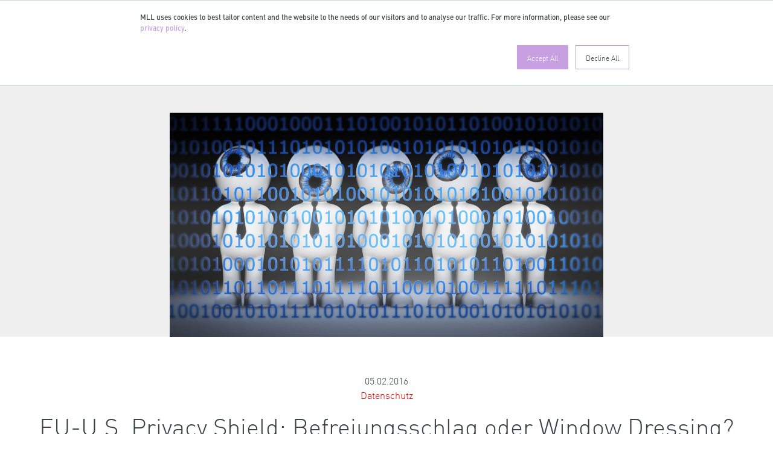

--- FILE ---
content_type: text/html; charset=UTF-8
request_url: https://www.mll-news.com/eu-u-s-privacy-shield-befreiungsschlag-oder-window-dressing/
body_size: 20740
content:
<!DOCTYPE html>
<html lang="de-CH">
<head>
    <meta charset="UTF-8">
    <meta name="viewport" content="width=device-width, initial-scale=1, shrink-to-fit=no">
    
    <link rel="profile" href="https://gmpg.org/xfn/11">
    <meta name='robots' content='index, follow, max-image-preview:large, max-snippet:-1, max-video-preview:-1' />

	<!-- This site is optimized with the Yoast SEO Premium plugin v26.7 (Yoast SEO v26.7) - https://yoast.com/wordpress/plugins/seo/ -->
	<title>EU-U.S. Privacy Shield: Befreiungsschlag oder Window Dressing? - MLL News Portal</title>
	<meta name="description" content="2.02.2016: Einigung zwischen EU-Kommission und USA. Regelung zum transatlantischen Datentransfer erzielt: Privacy Shield" />
	<link rel="canonical" href="https://www.mll-news.com/eu-u-s-privacy-shield-befreiungsschlag-oder-window-dressing/" />
	<meta property="og:locale" content="de_DE" />
	<meta property="og:type" content="article" />
	<meta property="og:title" content="EU-U.S. Privacy Shield: Befreiungsschlag oder Window Dressing?" />
	<meta property="og:description" content="2.02.2016: Einigung zwischen EU-Kommission und USA. Regelung zum transatlantischen Datentransfer erzielt: Privacy Shield" />
	<meta property="og:url" content="https://www.mll-news.com/eu-u-s-privacy-shield-befreiungsschlag-oder-window-dressing/" />
	<meta property="og:site_name" content="MLL News Portal" />
	<meta property="article:published_time" content="2016-02-04T23:06:28+00:00" />
	<meta property="article:modified_time" content="2022-04-22T09:23:26+00:00" />
	<meta property="og:image" content="https://www.mll-news.com/wp-content/uploads/2015/08/Beitragsbild_deutsches_IT_sicherheitsgesetz_in_kraft_getreten.jpg" />
	<meta property="og:image:width" content="465" />
	<meta property="og:image:height" content="207" />
	<meta property="og:image:type" content="image/jpeg" />
	<meta name="author" content="Michael Reinle" />
	<meta name="twitter:card" content="summary_large_image" />
	<meta name="twitter:creator" content="@MLL_Legal" />
	<meta name="twitter:site" content="@MLL_Legal" />
	<meta name="twitter:label1" content="Geschrieben von" />
	<meta name="twitter:data1" content="Michael Reinle" />
	<meta name="twitter:label2" content="Geschätzte Lesezeit" />
	<meta name="twitter:data2" content="6 Minuten" />
	<meta name="twitter:label3" content="Written by" />
	<meta name="twitter:data3" content="Michael Reinle" />
	<script type="application/ld+json" class="yoast-schema-graph">{"@context":"https://schema.org","@graph":[{"@type":"Article","@id":"https://www.mll-news.com/eu-u-s-privacy-shield-befreiungsschlag-oder-window-dressing/#article","isPartOf":{"@id":"https://www.mll-news.com/eu-u-s-privacy-shield-befreiungsschlag-oder-window-dressing/"},"author":[{"@id":"https://www.mll-news.com/#/schema/person/3c5356775fc7e69072b9760f6b5dd771"}],"headline":"EU-U.S. Privacy Shield: Befreiungsschlag oder Window Dressing?","datePublished":"2016-02-04T23:06:28+00:00","dateModified":"2022-04-22T09:23:26+00:00","mainEntityOfPage":{"@id":"https://www.mll-news.com/eu-u-s-privacy-shield-befreiungsschlag-oder-window-dressing/"},"wordCount":1190,"commentCount":0,"publisher":{"@id":"https://www.mll-news.com/#organization"},"image":{"@id":"https://www.mll-news.com/eu-u-s-privacy-shield-befreiungsschlag-oder-window-dressing/#primaryimage"},"thumbnailUrl":"https://www.mll-news.com/wp-content/uploads/2015/08/Beitragsbild_deutsches_IT_sicherheitsgesetz_in_kraft_getreten.jpg","keywords":["DE"],"articleSection":["Datenschutz","Digital, Technologie &amp; Telekommunikation","IT, Data &amp; E-Commerce","mll-news.com"],"inLanguage":"de-CH","potentialAction":[{"@type":"CommentAction","name":"Comment","target":["https://www.mll-news.com/eu-u-s-privacy-shield-befreiungsschlag-oder-window-dressing/#respond"]}]},{"@type":"WebPage","@id":"https://www.mll-news.com/eu-u-s-privacy-shield-befreiungsschlag-oder-window-dressing/","url":"https://www.mll-news.com/eu-u-s-privacy-shield-befreiungsschlag-oder-window-dressing/","name":"EU-U.S. Privacy Shield: Befreiungsschlag oder Window Dressing? - MLL News Portal","isPartOf":{"@id":"https://www.mll-news.com/#website"},"primaryImageOfPage":{"@id":"https://www.mll-news.com/eu-u-s-privacy-shield-befreiungsschlag-oder-window-dressing/#primaryimage"},"image":{"@id":"https://www.mll-news.com/eu-u-s-privacy-shield-befreiungsschlag-oder-window-dressing/#primaryimage"},"thumbnailUrl":"https://www.mll-news.com/wp-content/uploads/2015/08/Beitragsbild_deutsches_IT_sicherheitsgesetz_in_kraft_getreten.jpg","datePublished":"2016-02-04T23:06:28+00:00","dateModified":"2022-04-22T09:23:26+00:00","description":"2.02.2016: Einigung zwischen EU-Kommission und USA. Regelung zum transatlantischen Datentransfer erzielt: Privacy Shield","breadcrumb":{"@id":"https://www.mll-news.com/eu-u-s-privacy-shield-befreiungsschlag-oder-window-dressing/#breadcrumb"},"inLanguage":"de-CH","potentialAction":[{"@type":"ReadAction","target":["https://www.mll-news.com/eu-u-s-privacy-shield-befreiungsschlag-oder-window-dressing/"]}]},{"@type":"ImageObject","inLanguage":"de-CH","@id":"https://www.mll-news.com/eu-u-s-privacy-shield-befreiungsschlag-oder-window-dressing/#primaryimage","url":"https://www.mll-news.com/wp-content/uploads/2015/08/Beitragsbild_deutsches_IT_sicherheitsgesetz_in_kraft_getreten.jpg","contentUrl":"https://www.mll-news.com/wp-content/uploads/2015/08/Beitragsbild_deutsches_IT_sicherheitsgesetz_in_kraft_getreten.jpg","width":465,"height":207,"caption":"Update Privacy Shield"},{"@type":"BreadcrumbList","@id":"https://www.mll-news.com/eu-u-s-privacy-shield-befreiungsschlag-oder-window-dressing/#breadcrumb","itemListElement":[{"@type":"ListItem","position":1,"name":"Home","item":"https://www.mll-news.com/"},{"@type":"ListItem","position":2,"name":"EU-U.S. Privacy Shield: Befreiungsschlag oder Window Dressing?"}]},{"@type":"WebSite","@id":"https://www.mll-news.com/#website","url":"https://www.mll-news.com/","name":"MLL News Portal","description":"Updates from the legal world","publisher":{"@id":"https://www.mll-news.com/#organization"},"potentialAction":[{"@type":"SearchAction","target":{"@type":"EntryPoint","urlTemplate":"https://www.mll-news.com/?s={search_term_string}"},"query-input":{"@type":"PropertyValueSpecification","valueRequired":true,"valueName":"search_term_string"}}],"inLanguage":"de-CH"},{"@type":"Organization","@id":"https://www.mll-news.com/#organization","name":"MLL Legal AG","url":"https://www.mll-news.com/","logo":{"@type":"ImageObject","inLanguage":"de-CH","@id":"https://www.mll-news.com/#/schema/logo/image/","url":"https://www.mll-news.com/wp-content/uploads/2021/07/MLL_Logo_RGB_M.jpg","contentUrl":"https://www.mll-news.com/wp-content/uploads/2021/07/MLL_Logo_RGB_M.jpg","width":978,"height":596,"caption":"MLL Legal AG"},"image":{"@id":"https://www.mll-news.com/#/schema/logo/image/"},"sameAs":["https://x.com/MLL_Legal","https://www.linkedin.com/company/719400/"]},{"@type":"Person","@id":"https://www.mll-news.com/#/schema/person/3c5356775fc7e69072b9760f6b5dd771","name":"Michael Reinle","image":{"@type":"ImageObject","inLanguage":"de-CH","@id":"https://www.mll-news.com/#/schema/person/image/657f95cedaa1046fe7e694ea86e5b99d","url":"https://www.mll-news.com/wp-content/uploads/2021/06/PO_Reinle_Michael_01_ZH_Original_L-96x96.jpg","contentUrl":"https://www.mll-news.com/wp-content/uploads/2021/06/PO_Reinle_Michael_01_ZH_Original_L-96x96.jpg","caption":"Michael Reinle"},"url":"https://www.mll-news.com/author/mre/"}]}</script>
	<!-- / Yoast SEO Premium plugin. -->


<link rel='dns-prefetch' href='//js.hs-scripts.com' />
<link rel="alternate" type="application/rss+xml" title="MLL News Portal &raquo; Feed" href="https://www.mll-news.com/feed/" />
<link rel="alternate" title="oEmbed (JSON)" type="application/json+oembed" href="https://www.mll-news.com/wp-json/oembed/1.0/embed?url=https%3A%2F%2Fwww.mll-news.com%2Feu-u-s-privacy-shield-befreiungsschlag-oder-window-dressing%2F" />
<link rel="alternate" title="oEmbed (XML)" type="text/xml+oembed" href="https://www.mll-news.com/wp-json/oembed/1.0/embed?url=https%3A%2F%2Fwww.mll-news.com%2Feu-u-s-privacy-shield-befreiungsschlag-oder-window-dressing%2F&#038;format=xml" />
<style id='wp-img-auto-sizes-contain-inline-css'>
img:is([sizes=auto i],[sizes^="auto," i]){contain-intrinsic-size:3000px 1500px}
/*# sourceURL=wp-img-auto-sizes-contain-inline-css */
</style>
<link rel='stylesheet' id='bootstrap-css' href='https://www.mll-news.com/wp-content/themes/mllnews-theme/css/bootstrap.min.css?ver=4.6.2' media='all' />
<link rel='stylesheet' id='mllnews-css' href='https://www.mll-news.com/wp-content/themes/mllnews-theme/style.css?ver=1762534320' media='all' />
<link rel='stylesheet' id='fontawesome-free-css' href='https://www.mll-news.com/wp-content/themes/mllnews-theme/css/fontawesome-free.min.css?ver=7.1.0' media='all' />
<link rel='stylesheet' id='taxopress-frontend-css-css' href='https://www.mll-news.com/wp-content/plugins/simple-tags/assets/frontend/css/frontend.css?ver=3.42.0' media='all' />
<script src="https://www.mll-news.com/wp-content/themes/mllnews-theme/js/jquery.min.js?ver=3.7.1" id="jquery-js"></script>
<script src="https://www.mll-news.com/wp-content/themes/mllnews-theme/js/popper.min.js?ver=1.16.1" id="popper-js"></script>
<script src="https://www.mll-news.com/wp-content/themes/mllnews-theme/js/bootstrap.min.js?ver=4.6.2" id="bootstrap-js"></script>
<script src="https://www.mll-news.com/wp-content/themes/mllnews-theme/js/ga-tracking.min.js?ver=1762527575" id="ga-tracking-js"></script>
<script src="https://www.mll-news.com/wp-content/themes/mllnews-theme/js/jquery.scrolldepth.min.js?ver=1.2.0" id="scrolldepth-js"></script>
<script src="https://www.mll-news.com/wp-content/plugins/simple-tags/assets/frontend/js/frontend.js?ver=3.42.0" id="taxopress-frontend-js-js"></script>
<link rel="https://api.w.org/" href="https://www.mll-news.com/wp-json/" /><link rel="alternate" title="JSON" type="application/json" href="https://www.mll-news.com/wp-json/wp/v2/posts/8460" />			<!-- DO NOT COPY THIS SNIPPET! Start of Page Analytics Tracking for HubSpot WordPress plugin v11.3.33-->
			<script class="hsq-set-content-id" data-content-id="blog-post">
				var _hsq = _hsq || [];
				_hsq.push(["setContentType", "blog-post"]);
			</script>
			<!-- DO NOT COPY THIS SNIPPET! End of Page Analytics Tracking for HubSpot WordPress plugin -->
			<meta name="author" content="Michael Reinle">    <link rel="stylesheet" id="hubspot-mllnews-css" href="https://content.mll-news.com/hubfs/MLL/banner.css" media="all">
    <script>
    'use strict';const _hsp2=void 0;(window._hsp=window._hsp||[]).push(['addPrivacyConsentListener',function(e){if(e.categories.analytics){const t='GTM-PHFQ5XC';t&&function(e,t,n,o,s){e[o]=e[o]||[];e[o].push({'gtm.start':(new Date).getTime(),event:'gtm.js'});const a=t.getElementsByTagName(n)[0],i=t.createElement(n);i.async=!0;i.src='https://www.googletagmanager.com/gtm.js?id='+s;a.parentNode.insertBefore(i,a)}(window,document,'script','dataLayer',t);const n='',o='';if(!t&&(n||o)){const i=document.createElement('script');i.type='text/javascript';i.setAttribute('async','true');i.setAttribute('src','https://www.googletagmanager.com/gtag/js?id='+(n||o));document.documentElement.firstChild.appendChild(i)}window.dataLayer=window.dataLayer||[];function s(){window.dataLayer.push(arguments)}s('js',new Date);const a=JSON.parse('{"wp_post_id":8460,"wp_post_type":"post","wp_author":"Michael Reinle","wp_categories":"Datenschutz (11), Digital, Technologie &amp; Telekommunikation (12722), IT, Data &amp; E-Commerce (11165), mll-news.com (11336)","wp_tags":"DE (463)"}');if(t){const c={event:'pageview'};for(const r in a)c[r]=a[r];window.dataLayer.push(c)}else if(n||o){n&&s('set',{custom_map:{dimension1:'wp_post_id',dimension2:'wp_post_type',dimension3:'wp_author',dimension4:'wp_categories',dimension5:'wp_tags'}});n&&s('config',n,a);o&&s('config',o,a)}else console.error('Google Analytics not configured.');window.gtag=s;window.gtagEvent=function(e,a,i,c,r){o&&s('event',e.toLowerCase().replace(/ /g,'_'),{send_to:o,event_category:e,event_action:a,event_label:i,value:c,non_interaction:r});if(t||n){const t={event_category:e,event_label:i,value:c,non_interaction:r};n&&(t.send_to=n);s('event',a,t)}};$.scrollDepth&&$(()=>{$.scrollDepth({eventHandler:e=>{window.gtagEvent?window.gtagEvent(e.eventCategory,e.eventAction,e.eventLabel):console.error('gtagEvent() missing')}})})}}]);
    </script>
    <style type="text/css">a.st_tag, a.internal_tag, .st_tag, .internal_tag { text-decoration: underline !important; }</style><link rel="icon" href="https://www.mll-news.com/wp-content/uploads/2021/06/cropped-MLL_Logo_favicon-32x32.png" sizes="32x32" />
<link rel="icon" href="https://www.mll-news.com/wp-content/uploads/2021/06/cropped-MLL_Logo_favicon-192x192.png" sizes="192x192" />
<link rel="apple-touch-icon" href="https://www.mll-news.com/wp-content/uploads/2021/06/cropped-MLL_Logo_favicon-180x180.png" />
<meta name="msapplication-TileImage" content="https://www.mll-news.com/wp-content/uploads/2021/06/cropped-MLL_Logo_favicon-270x270.png" />
<style id='global-styles-inline-css'>
:root{--wp--preset--aspect-ratio--square: 1;--wp--preset--aspect-ratio--4-3: 4/3;--wp--preset--aspect-ratio--3-4: 3/4;--wp--preset--aspect-ratio--3-2: 3/2;--wp--preset--aspect-ratio--2-3: 2/3;--wp--preset--aspect-ratio--16-9: 16/9;--wp--preset--aspect-ratio--9-16: 9/16;--wp--preset--color--black: #000000;--wp--preset--color--cyan-bluish-gray: #abb8c3;--wp--preset--color--white: #ffffff;--wp--preset--color--pale-pink: #f78da7;--wp--preset--color--vivid-red: #cf2e2e;--wp--preset--color--luminous-vivid-orange: #ff6900;--wp--preset--color--luminous-vivid-amber: #fcb900;--wp--preset--color--light-green-cyan: #7bdcb5;--wp--preset--color--vivid-green-cyan: #00d084;--wp--preset--color--pale-cyan-blue: #8ed1fc;--wp--preset--color--vivid-cyan-blue: #0693e3;--wp--preset--color--vivid-purple: #9b51e0;--wp--preset--gradient--vivid-cyan-blue-to-vivid-purple: linear-gradient(135deg,rgb(6,147,227) 0%,rgb(155,81,224) 100%);--wp--preset--gradient--light-green-cyan-to-vivid-green-cyan: linear-gradient(135deg,rgb(122,220,180) 0%,rgb(0,208,130) 100%);--wp--preset--gradient--luminous-vivid-amber-to-luminous-vivid-orange: linear-gradient(135deg,rgb(252,185,0) 0%,rgb(255,105,0) 100%);--wp--preset--gradient--luminous-vivid-orange-to-vivid-red: linear-gradient(135deg,rgb(255,105,0) 0%,rgb(207,46,46) 100%);--wp--preset--gradient--very-light-gray-to-cyan-bluish-gray: linear-gradient(135deg,rgb(238,238,238) 0%,rgb(169,184,195) 100%);--wp--preset--gradient--cool-to-warm-spectrum: linear-gradient(135deg,rgb(74,234,220) 0%,rgb(151,120,209) 20%,rgb(207,42,186) 40%,rgb(238,44,130) 60%,rgb(251,105,98) 80%,rgb(254,248,76) 100%);--wp--preset--gradient--blush-light-purple: linear-gradient(135deg,rgb(255,206,236) 0%,rgb(152,150,240) 100%);--wp--preset--gradient--blush-bordeaux: linear-gradient(135deg,rgb(254,205,165) 0%,rgb(254,45,45) 50%,rgb(107,0,62) 100%);--wp--preset--gradient--luminous-dusk: linear-gradient(135deg,rgb(255,203,112) 0%,rgb(199,81,192) 50%,rgb(65,88,208) 100%);--wp--preset--gradient--pale-ocean: linear-gradient(135deg,rgb(255,245,203) 0%,rgb(182,227,212) 50%,rgb(51,167,181) 100%);--wp--preset--gradient--electric-grass: linear-gradient(135deg,rgb(202,248,128) 0%,rgb(113,206,126) 100%);--wp--preset--gradient--midnight: linear-gradient(135deg,rgb(2,3,129) 0%,rgb(40,116,252) 100%);--wp--preset--font-size--small: 13px;--wp--preset--font-size--medium: 20px;--wp--preset--font-size--large: 36px;--wp--preset--font-size--x-large: 42px;--wp--preset--spacing--20: 0.44rem;--wp--preset--spacing--30: 0.67rem;--wp--preset--spacing--40: 1rem;--wp--preset--spacing--50: 1.5rem;--wp--preset--spacing--60: 2.25rem;--wp--preset--spacing--70: 3.38rem;--wp--preset--spacing--80: 5.06rem;--wp--preset--shadow--natural: 6px 6px 9px rgba(0, 0, 0, 0.2);--wp--preset--shadow--deep: 12px 12px 50px rgba(0, 0, 0, 0.4);--wp--preset--shadow--sharp: 6px 6px 0px rgba(0, 0, 0, 0.2);--wp--preset--shadow--outlined: 6px 6px 0px -3px rgb(255, 255, 255), 6px 6px rgb(0, 0, 0);--wp--preset--shadow--crisp: 6px 6px 0px rgb(0, 0, 0);}:where(.is-layout-flex){gap: 0.5em;}:where(.is-layout-grid){gap: 0.5em;}body .is-layout-flex{display: flex;}.is-layout-flex{flex-wrap: wrap;align-items: center;}.is-layout-flex > :is(*, div){margin: 0;}body .is-layout-grid{display: grid;}.is-layout-grid > :is(*, div){margin: 0;}:where(.wp-block-columns.is-layout-flex){gap: 2em;}:where(.wp-block-columns.is-layout-grid){gap: 2em;}:where(.wp-block-post-template.is-layout-flex){gap: 1.25em;}:where(.wp-block-post-template.is-layout-grid){gap: 1.25em;}.has-black-color{color: var(--wp--preset--color--black) !important;}.has-cyan-bluish-gray-color{color: var(--wp--preset--color--cyan-bluish-gray) !important;}.has-white-color{color: var(--wp--preset--color--white) !important;}.has-pale-pink-color{color: var(--wp--preset--color--pale-pink) !important;}.has-vivid-red-color{color: var(--wp--preset--color--vivid-red) !important;}.has-luminous-vivid-orange-color{color: var(--wp--preset--color--luminous-vivid-orange) !important;}.has-luminous-vivid-amber-color{color: var(--wp--preset--color--luminous-vivid-amber) !important;}.has-light-green-cyan-color{color: var(--wp--preset--color--light-green-cyan) !important;}.has-vivid-green-cyan-color{color: var(--wp--preset--color--vivid-green-cyan) !important;}.has-pale-cyan-blue-color{color: var(--wp--preset--color--pale-cyan-blue) !important;}.has-vivid-cyan-blue-color{color: var(--wp--preset--color--vivid-cyan-blue) !important;}.has-vivid-purple-color{color: var(--wp--preset--color--vivid-purple) !important;}.has-black-background-color{background-color: var(--wp--preset--color--black) !important;}.has-cyan-bluish-gray-background-color{background-color: var(--wp--preset--color--cyan-bluish-gray) !important;}.has-white-background-color{background-color: var(--wp--preset--color--white) !important;}.has-pale-pink-background-color{background-color: var(--wp--preset--color--pale-pink) !important;}.has-vivid-red-background-color{background-color: var(--wp--preset--color--vivid-red) !important;}.has-luminous-vivid-orange-background-color{background-color: var(--wp--preset--color--luminous-vivid-orange) !important;}.has-luminous-vivid-amber-background-color{background-color: var(--wp--preset--color--luminous-vivid-amber) !important;}.has-light-green-cyan-background-color{background-color: var(--wp--preset--color--light-green-cyan) !important;}.has-vivid-green-cyan-background-color{background-color: var(--wp--preset--color--vivid-green-cyan) !important;}.has-pale-cyan-blue-background-color{background-color: var(--wp--preset--color--pale-cyan-blue) !important;}.has-vivid-cyan-blue-background-color{background-color: var(--wp--preset--color--vivid-cyan-blue) !important;}.has-vivid-purple-background-color{background-color: var(--wp--preset--color--vivid-purple) !important;}.has-black-border-color{border-color: var(--wp--preset--color--black) !important;}.has-cyan-bluish-gray-border-color{border-color: var(--wp--preset--color--cyan-bluish-gray) !important;}.has-white-border-color{border-color: var(--wp--preset--color--white) !important;}.has-pale-pink-border-color{border-color: var(--wp--preset--color--pale-pink) !important;}.has-vivid-red-border-color{border-color: var(--wp--preset--color--vivid-red) !important;}.has-luminous-vivid-orange-border-color{border-color: var(--wp--preset--color--luminous-vivid-orange) !important;}.has-luminous-vivid-amber-border-color{border-color: var(--wp--preset--color--luminous-vivid-amber) !important;}.has-light-green-cyan-border-color{border-color: var(--wp--preset--color--light-green-cyan) !important;}.has-vivid-green-cyan-border-color{border-color: var(--wp--preset--color--vivid-green-cyan) !important;}.has-pale-cyan-blue-border-color{border-color: var(--wp--preset--color--pale-cyan-blue) !important;}.has-vivid-cyan-blue-border-color{border-color: var(--wp--preset--color--vivid-cyan-blue) !important;}.has-vivid-purple-border-color{border-color: var(--wp--preset--color--vivid-purple) !important;}.has-vivid-cyan-blue-to-vivid-purple-gradient-background{background: var(--wp--preset--gradient--vivid-cyan-blue-to-vivid-purple) !important;}.has-light-green-cyan-to-vivid-green-cyan-gradient-background{background: var(--wp--preset--gradient--light-green-cyan-to-vivid-green-cyan) !important;}.has-luminous-vivid-amber-to-luminous-vivid-orange-gradient-background{background: var(--wp--preset--gradient--luminous-vivid-amber-to-luminous-vivid-orange) !important;}.has-luminous-vivid-orange-to-vivid-red-gradient-background{background: var(--wp--preset--gradient--luminous-vivid-orange-to-vivid-red) !important;}.has-very-light-gray-to-cyan-bluish-gray-gradient-background{background: var(--wp--preset--gradient--very-light-gray-to-cyan-bluish-gray) !important;}.has-cool-to-warm-spectrum-gradient-background{background: var(--wp--preset--gradient--cool-to-warm-spectrum) !important;}.has-blush-light-purple-gradient-background{background: var(--wp--preset--gradient--blush-light-purple) !important;}.has-blush-bordeaux-gradient-background{background: var(--wp--preset--gradient--blush-bordeaux) !important;}.has-luminous-dusk-gradient-background{background: var(--wp--preset--gradient--luminous-dusk) !important;}.has-pale-ocean-gradient-background{background: var(--wp--preset--gradient--pale-ocean) !important;}.has-electric-grass-gradient-background{background: var(--wp--preset--gradient--electric-grass) !important;}.has-midnight-gradient-background{background: var(--wp--preset--gradient--midnight) !important;}.has-small-font-size{font-size: var(--wp--preset--font-size--small) !important;}.has-medium-font-size{font-size: var(--wp--preset--font-size--medium) !important;}.has-large-font-size{font-size: var(--wp--preset--font-size--large) !important;}.has-x-large-font-size{font-size: var(--wp--preset--font-size--x-large) !important;}
/*# sourceURL=global-styles-inline-css */
</style>
<link rel='stylesheet' id='shariffcss-css' href='https://www.mll-news.com/wp-content/plugins/shariff/css/shariff.min.css?ver=4.6.15' media='all' />
</head>

<body class="wp-singular post-template-default single single-post postid-8460 single-format-standard wp-theme-mllnews-theme">

    <div class="mll-site-header d-print-none">
        <nav class="navbar">
            <div class="mll-container-wide">
                <a class="navbar-brand" href="https://www.mll-news.com">
                    <img src="https://www.mll-news.com/wp-content/themes/mllnews-theme/img/mll-logo.svg" alt="">
                </a>

                
                <div class="nav-item dropdown navbar-meta nav-search d-block ml-auto">
                    <a class="nav-link dropdown-toggle" href="#" id="navbarDropdownSearch" role="button" data-toggle="dropdown" aria-haspopup="true" aria-expanded="false" onmouseover="focusInlineSearch()">
                        <img src="https://www.mll-news.com/wp-content/themes/mllnews-theme/img/icon-search.svg" class="mll-icon-search" alt="">
                    </a>
                    <div class="dropdown-menu" aria-labelledby="navbarDropdownSearch">
                        <form class="form-inline dropdown-item" action="https://www.mll-news.com" method="GET">
                            <input id="inlineSearch" class="form-control mr-sm-2 mll-autocomplete" name="s" type="search" placeholder="Suche" aria-label="search" value="">
                            <input type='hidden' name='lang' value='de' />                        </form>
                    </div>
                </div>

                <button class="navbar-toggler" type="button" data-toggle="collapse" data-target="#collapsingNavbar" aria-controls="collapsingNavbar" aria-expanded="false" aria-label="Toggle navigation">
                    <span class="navbar-toggler-icon"></span>
                </button>

            </div>

            <div class="collapse navbar-collapse" id="collapsingNavbar">
                <div class="mll-nav-wrapper">
                    <div class="mll-nav-primary">
                                <nav id="mll-practice-areas">
            <div class="h1">Fachgruppen</div>
            <ul class="nav-list">
                <li id="menu-item-24316" class="menu-item menu-item-type-taxonomy menu-item-object-category menu-item-24316"><a href="https://www.mll-news.com/category/banking-finance/">Banking &amp; Finance</a></li>
<li id="menu-item-24319" class="menu-item menu-item-type-taxonomy menu-item-object-category menu-item-24319"><a href="https://www.mll-news.com/category/corporate-ma/">Corporate &amp; M&amp;A</a></li>
<li id="menu-item-24320" class="menu-item menu-item-type-taxonomy menu-item-object-category menu-item-24320"><a href="https://www.mll-news.com/category/arbeitsrecht/">Arbeitsrecht</a></li>
<li id="menu-item-24361" class="menu-item menu-item-type-taxonomy menu-item-object-category menu-item-24361"><a href="https://www.mll-news.com/category/esg-sustainability/">ESG &amp; Sustainability</a></li>
<li id="menu-item-24321" class="menu-item menu-item-type-taxonomy menu-item-object-category menu-item-24321"><a href="https://www.mll-news.com/category/insolvenz-restrukturierung/">Insolvenz &amp; Restrukturierung</a></li>
<li id="menu-item-26202" class="menu-item menu-item-type-taxonomy menu-item-object-category menu-item-has-children menu-item-26202"><a href="https://www.mll-news.com/category/immaterialgueterrecht/">Immaterialgüterrecht</a>
<ul class="sub-menu">
	<li id="menu-item-27044" class="menu-item menu-item-type-taxonomy menu-item-object-category menu-item-27044"><a href="https://www.mll-news.com/category/immaterialgueterrecht/">Immaterialgüterrecht</a></li>
	<li id="menu-item-24325" class="menu-item menu-item-type-taxonomy menu-item-object-category menu-item-24325"><a href="https://www.mll-news.com/category/immaterialgueterrecht/marken-designs/">Marken &amp; Designs</a></li>
	<li id="menu-item-26777" class="menu-item menu-item-type-taxonomy menu-item-object-category menu-item-26777"><a href="https://www.mll-news.com/category/immaterialgueterrecht/patente/">Patente</a></li>
	<li id="menu-item-26778" class="menu-item menu-item-type-taxonomy menu-item-object-category menu-item-26778"><a href="https://www.mll-news.com/category/immaterialgueterrecht/urheberrecht-medien/">Urheberrecht &amp; Medien</a></li>
</ul>
</li>
<li id="menu-item-24328" class="menu-item menu-item-type-taxonomy menu-item-object-category current-post-ancestor current-menu-parent current-post-parent menu-item-has-children menu-item-24328"><a href="https://www.mll-news.com/category/it-data-e-commerce/">IT, Data Privacy &#038; E-Commerce</a>
<ul class="sub-menu">
	<li id="menu-item-24362" class="menu-item menu-item-type-taxonomy menu-item-object-category menu-item-24362"><a href="https://www.mll-news.com/category/it-data-e-commerce/cybersecurity/">Cybersecurity</a></li>
	<li id="menu-item-26776" class="menu-item menu-item-type-taxonomy menu-item-object-category current-post-ancestor current-menu-parent current-post-parent menu-item-26776"><a href="https://www.mll-news.com/category/it-data-e-commerce/datenschutz/">Datenschutz</a></li>
	<li id="menu-item-24330" class="menu-item menu-item-type-taxonomy menu-item-object-category menu-item-24330"><a href="https://www.mll-news.com/category/it-data-e-commerce/digitales-marketing/">Digitales Marketing</a></li>
	<li id="menu-item-24327" class="menu-item menu-item-type-taxonomy menu-item-object-category menu-item-24327"><a href="https://www.mll-news.com/category/it-data-e-commerce/e-commerce-digital-business/">E-Commerce &amp; Digital Business</a></li>
	<li id="menu-item-24332" class="menu-item menu-item-type-taxonomy menu-item-object-category menu-item-24332"><a href="https://www.mll-news.com/category/it-data-e-commerce/social-media/">Social Media</a></li>
</ul>
</li>
<li id="menu-item-24686" class="menu-item menu-item-type-taxonomy menu-item-object-category menu-item-24686"><a href="https://www.mll-news.com/category/litigation/">Litigation &amp; Arbitration</a></li>
<li id="menu-item-24685" class="menu-item menu-item-type-taxonomy menu-item-object-category menu-item-24685"><a href="https://www.mll-news.com/category/private-clients/">Private Clients</a></li>
<li id="menu-item-24337" class="menu-item menu-item-type-taxonomy menu-item-object-category menu-item-has-children menu-item-24337"><a href="https://www.mll-news.com/category/produktregulierung-wettbewerb/">Produktregulierung &amp; Wettbewerb</a>
<ul class="sub-menu">
	<li id="menu-item-24340" class="menu-item menu-item-type-taxonomy menu-item-object-category menu-item-24340"><a href="https://www.mll-news.com/category/produktregulierung-wettbewerb/wettbewerb/">Wettbewerb</a></li>
	<li id="menu-item-24338" class="menu-item menu-item-type-taxonomy menu-item-object-category menu-item-24338"><a href="https://www.mll-news.com/category/produktregulierung-wettbewerb/produktregulierung/">Produktregulierung</a></li>
</ul>
</li>
<li id="menu-item-24684" class="menu-item menu-item-type-taxonomy menu-item-object-category menu-item-24684"><a href="https://www.mll-news.com/category/immobilien-bauwesen/">Real Estate &#038; Construction</a></li>
<li id="menu-item-26200" class="menu-item menu-item-type-taxonomy menu-item-object-category menu-item-26200"><a href="https://www.mll-news.com/category/regulatory/">Regulatory, FinTech, DLT</a></li>
<li id="menu-item-24343" class="menu-item menu-item-type-taxonomy menu-item-object-category menu-item-24343"><a href="https://www.mll-news.com/category/sport-medien-unterhaltung/">Sport, Medien &amp; Unterhaltung</a></li>
<li id="menu-item-26199" class="menu-item menu-item-type-taxonomy menu-item-object-category menu-item-26199"><a href="https://www.mll-news.com/category/steuern/">Steuern</a></li>
            </ul>
        </nav>
                <nav id="mll-industry-groups">
            <div class="h1">Industriegruppen</div>
            <ul class="nav-list">
                <li id="menu-item-26815" class="menu-item menu-item-type-taxonomy menu-item-object-category current-post-ancestor current-menu-parent current-post-parent menu-item-26815"><a href="https://www.mll-news.com/category/industriegruppe/digital-technologie-telekommunikation/">Digital, Technologie &amp; Telekommunikation</a></li>
<li id="menu-item-26813" class="menu-item menu-item-type-taxonomy menu-item-object-category menu-item-26813"><a href="https://www.mll-news.com/category/dlt-blockchain-cryptocurrencies/">DLT, Blockchain &amp; Cryptocurrencies</a></li>
<li id="menu-item-26816" class="menu-item menu-item-type-taxonomy menu-item-object-category menu-item-26816"><a href="https://www.mll-news.com/category/industriegruppe/finanzdienstleistungen/">Finanzdienstleistungen</a></li>
<li id="menu-item-26814" class="menu-item menu-item-type-taxonomy menu-item-object-category menu-item-26814"><a href="https://www.mll-news.com/category/immobilien-bauwesen/">Immobilien &amp; Bauwesen</a></li>
<li id="menu-item-26817" class="menu-item menu-item-type-taxonomy menu-item-object-category menu-item-26817"><a href="https://www.mll-news.com/category/investigations-compliance/">Investigations &amp; Compliance</a></li>
<li id="menu-item-24178" class="menu-item menu-item-type-taxonomy menu-item-object-category menu-item-24178"><a href="https://www.mll-news.com/category/life-sciences-healthcare/">Life-Sciences &amp; Healthcare</a></li>
<li id="menu-item-26822" class="menu-item menu-item-type-taxonomy menu-item-object-category menu-item-26822"><a href="https://www.mll-news.com/category/kunst-kultur/">Kunst &amp; Kultur</a></li>
<li id="menu-item-26818" class="menu-item menu-item-type-taxonomy menu-item-object-category menu-item-26818"><a href="https://www.mll-news.com/category/mll-start/">MLLStart!</a></li>
<li id="menu-item-26819" class="menu-item menu-item-type-taxonomy menu-item-object-category menu-item-26819"><a href="https://www.mll-news.com/category/nachhaltige-wirtschaft/">Nachhaltige Wirschaft</a></li>
<li id="menu-item-26820" class="menu-item menu-item-type-taxonomy menu-item-object-category menu-item-26820"><a href="https://www.mll-news.com/category/retail-luxury/">Retail &amp; Luxury</a></li>
<li id="menu-item-26821" class="menu-item menu-item-type-taxonomy menu-item-object-category menu-item-26821"><a href="https://www.mll-news.com/category/versicherung/">Versicherung</a></li>
            </ul>
        </nav>
                <nav id="mll-topics">
            <div class="h1">Themenseiten</div>
            <ul class="nav-list">
                <li id="menu-item-27440" class="menu-item menu-item-type-post_type menu-item-object-page menu-item-27440"><a href="https://www.mll-news.com/brexit/">Brexit</a></li>
<li id="menu-item-27439" class="menu-item menu-item-type-post_type menu-item-object-page menu-item-27439"><a href="https://www.mll-news.com/covid/">Covid</a></li>
<li id="menu-item-27438" class="menu-item menu-item-type-post_type menu-item-object-page menu-item-27438"><a href="https://www.mll-news.com/revision-dsg/">Revision DSG</a></li>
            </ul>
        </nav>
                            </div>
                    <div class="mll-nav-secondary">
                        <!-- secondary -->
                        <nav id="nav-secondary">
                            <div class="h1 nocontent sr-only">Zusatznavigation</div>
                            <ul class="nav-list">
                                <li id="menu-item-27032" class="newsletter menu-item menu-item-type-post_type menu-item-object-page menu-item-27032"><a href="https://www.mll-news.com/newsletter/">Newsletter Anmeldung</a></li>
<li id="menu-item-27033" class="menu-item menu-item-type-post_type menu-item-object-page menu-item-privacy-policy menu-item-27033"><a rel="privacy-policy" href="https://www.mll-news.com/datenschutz/">Datenschutz</a></li>
<li id="menu-item-27034" class="menu-item menu-item-type-post_type menu-item-object-page menu-item-27034"><a href="https://www.mll-news.com/impressum/">Impressum &#038; Kontakt</a></li>
<li id="menu-item-27035" class="menu-item menu-item-type-post_type menu-item-object-page menu-item-27035"><a href="https://www.mll-news.com/disclaimer/">Disclaimer</a></li>
<li id="menu-item-27036" class="menu-item menu-item-type-custom menu-item-object-custom menu-item-27036"><a href="https://mll-legal.com">mll-legal.com</a></li>
                            </ul>
                        </nav>
                    </div>
                </div>
            </div>
        </nav>
    </div>
    <div class="mll-ribbon mll-ribbon-site"></div>

    <script>
    'use strict';document.addEventListener('DOMContentLoaded',()=>{const e=document.querySelector('.mll-site-header'),t=document.querySelector('.navbar-toggler'),n=document.querySelectorAll('.menu-item-has-children > a'),s=e.querySelectorAll('nav .h1');t.addEventListener('click',()=>{e.classList.toggle('mll-nav-expanded');e.classList.contains('mll-nav-expanded')?window.gtagEvent&&window.gtagEvent('menu','open'):window.gtagEvent&&window.gtagEvent('menu','close')});[...n].forEach(e=>{e.addEventListener('click',t=>{t.preventDefault();const n=e.parentElement;if(n.classList.contains('open')){n.classList.remove('open');n.classList.add('closed')}else if(n.classList.contains('current-menu-ancestor')&&!n.classList.contains('closed')){n.classList.remove('open');n.classList.add('closed')}else{n.classList.remove('closed');n.classList.add('open')}})});[...s].forEach(e=>{e.addEventListener('click',()=>{window.matchMedia('(max-width: 868px)').matches&&e.parentElement.classList.toggle('open')})})});function focusInlineSearch(){document.getElementById('inlineSearch').focus()}
    </script>
    <article id="post-8460" class="post-8460 post type-post status-publish format-standard has-post-thumbnail hentry category-datenschutz category-digital-technologie-telekommunikation category-it-data-e-commerce category-mll-news tag-de">
    <div class="mll-article-image">
        <div class="container-xl">
        <img class="img-fluid" src="https://www.mll-news.com/wp-content/uploads/2015/08/Beitragsbild_deutsches_IT_sicherheitsgesetz_in_kraft_getreten.jpg" decoding="async" width="465" height="207" alt="Update Privacy Shield">        </div>
    </div>

    <div class="container-xl">

        <header class="mll-article-header">

            <div class="mll-article-date">
                <time datetime="2016-02-05T01:06:28+01:00" itemprop="datePublished">05.02.2016</time>            </div>

            <div class="mll-article-category">
                <a href="https://www.mll-news.com/category/it-data-e-commerce/datenschutz/">Datenschutz</a>            </div>

            <div class="mll-article-title">
                <h1 class="h2">EU-U.S. Privacy Shield: Befreiungsschlag oder Window Dressing?</h1>
            </div>
        </header>

        <hr>

        <div class="mll-article-content">
            <div class="row">
                <div class="col-12 col-md-4 order-2 order-md-0 mt-5 mt-md-0">
                    
                    <h2>Ihr Kontakt</h2>

                        <div class="mll-article-authors row">
                    <div class="mll-article-author col-12 col-sm-6 col-md-12">
                    <div class="mll-article-author-avatar">
        <img alt='Michael-Reinle-MLL' src='https://www.mll-news.com/wp-content/uploads/2021/06/PO_Reinle_Michael_01_ZH_Original_L-150x150.jpg' srcset='https://www.mll-news.com/wp-content/uploads/2021/06/PO_Reinle_Michael_01_ZH_Original_L-300x300.jpg 2x' class='avatar avatar-150 photo' height='150' width='150' decoding='async'/>    </div>

    <h3 class="mll-article-author-name">Michael Reinle</h3>

    <div class="mll-article-author-links">
        <a href="https://mll-legal.com/team/michael-reinle/" rel="author" class="mll-article-author-link-cv" target="_blank">CV</a> | 
        <a href="https://www.mll-news.com/author/mre/" rel="author" class="mll-article-author-link-archive">Weitere Artikel</a>

            </div>
                </div>
                </div>
                    </div>
                <div class="col-md-8">
                    <div class="mll-article-intro-html"><p>Am 2. Februar 2016 hat die EU Kommission bekannt gegeben, dass mit den USA eine Einigung über eine Regelung zum transatlantischen Datentransfer erzielt werden konnte. Dieses neue Regelwerk wurde notwendig, weil der EuGH mit Urteil vom 6. Oktober 2015 das bestehende EU-US Safe Harbor-Abkommen für ungültig erklärt hat (siehe hierzu BR-News vom 8. Oktober, 28. Oktober und 2. November 2015). Der genaue Wortlaut der Privacy Shield-Regelungen ist noch nicht bekannt. Trotzdem ist die neue Regelung von politischer Seite und auch von Seiten der Datenschutzbehörden bereits stark unter Druck geraten. Es ist die Rede davon, dass sich die EU-Kommission wieder einmal von den USA über den Tisch habe ziehen lassen. Begrüsst wird die neue Regelung dagegen von Industrieverbänden, welche sich rasch möglichst wieder Rechtssicherheit im transatlantischen Datentransfer erhoffen.</p>
</div>                    <div class="mll-article-content-html">
                        <p><a href="https://www.mll-news.com/eugh-privacy-shield-ist-ungueltig-hoehere-anforderungen-an-den-einsatz-von-standardvertragsklauseln-schrems-ii/"><img decoding="async" class="aligncenter wp-image-20614 size-full" src="https://www.mll-news.com/wp-content/uploads/2020/05/Update_Button_bold_dunkelrot.png" alt="" width="90" height="44" /></a></p>
<h2>Unterschiedliche Kommunikation des neuen Regelwerks durch EU und USA: Auch unterschiedliches Verständnis?</h2>
<p>Wie bereits erwähnt, ist der genaue Wortlaut und Inhalt der Regelungen noch nicht öffentlich bekannt. Die Informationen stützen sich daher auf die Pressemitteilungen der EU-Kommission vom 2. Februar 2016 sowie die Stellungnahme des US Department of Commerce vom selben Tag ab.</p>
<p>Die Pressemitteilung der EU-Kommission hört sich hierbei im Gegensatz zur amerikanischen Stellungnahme beinahe schon überschwänglich an – was mitunter zur verbreiteten Skepsis geführt haben dürfte.</p>
<p>So wird von der EU-Kommission festgehalten, dass „this new framework will protect the fundamental rights of Europeans where their data is transferred to the United States (&#8230;)“. Weiter wird festgehalten, dass „For the first time ever, the United States has given the EU binding assurances that the access of public authorities for national security purposes will be subject to clear limitations, safeguards and oversight mechanisms.“</p>
<p>In der US Stellungnahme hören sich diese binding assurances schon ein bisschen allgemeiner an. Es wird dort vielmehr darauf verwiesen, dass Präsident Obama sich seit 2013 dafür eingesetzt habe, dass Datenschutzfragen bei den Überwachungsmassnahmen der US-Behörden besser berücksichtigt würden. Richtigerweise wird in der Stellungnahme darauf hingewiesen, dass sich diese Bemühungen bis anhin noch nicht in einer entsprechenden Gesetzgebung abgebildet haben bzw. entsprechende Gesetze erst noch implementiert werden müssen. Zudem ist darauf hinzuweisen, dass einzelne dieser Massnahmen von Präsident Obama gestützt auf Presidential Policy Directives erfolgten, welche vom Nachfolger von Präsident Obama jederzeit rückgängig gemacht werden können. Des Weiteren ist in der US-Stellungnahme nirgends die Rede von „binding assurances“. Vielmehr wird festgehalten, dass „the U.S. Intelligence Community has described in writing for the European Commission multiple layers of constitutional, statutory, and policy safeguards that apply to its operations, (&#8230;).“ Ganz schwammig wird die U.S.-Stellungnahme betreffend die Rechtsbehelfe von Personen, welche von Überwachungsmassnahmen betroffen sind – die EU-Kommission bezeichnet diese Rechtsbehelfe als Meilenstein. Privacy Shield würde den betroffenen Personen zum ersten Mal einen spezifischen Kanal bieten, um Fragen betreffend Überwachungsaktivitäten zu stellen. Die USA habe hierbei die Zusicherung abgegeben, „to respond to appropriate requests regarding these matters, consistent with our national security obligations.“ Der Rechtsbehelf ist damit von einigen Vorbehalten begleitet („appropriate requests“ und „consistent with our national security obligations“).</p>
<h2>Kernelemente des Privacy Shield-Regelwerkes</h2>
<p>Der Pressemitteilung der EU-Kommission lassen sich die folgenden Kernelemente von Privacy Shield entnehmen:</p>
<ul>
<li><strong>Strenge Pflichten für Unternehmen, welche Personendaten von EU-Bürgern bearbeiten, sowie eine strenge Durchsetzung der Regeln</strong>: Entsprechende Pflichten zur Einhaltung von Datenbearbeitungsgrundsätzen bestanden bereits unter dem Safe Harbor-Framework. Neu ist dagegen, dass die Einhaltung der Regeln vom U.S. Department of Commerce viel stärker überwacht werden soll. Verletzungen können von der U.S. Federal Trade Commission sanktioniert werden. Zusätzlich müssen sich Unternehmen, welche Personendaten von EU-Bürgern unter dem Privacy Shield-Regelwerk importieren und bearbeiten wollen, den Entscheiden der zuständigen europäischen Datenschutzbehörden unterwerfen.</li>
<li><strong>Klare Sicherheitsvorkehrungen und Transparenzpflichten betreffend den Zugang durch U</strong>.<strong>-Behörden: </strong>Wie bereits erwähnt, hätten die U.S.-Behörden zum ersten Mal verbindliche, schriftliche Zusicherungen abgegeben, dass solche Zugriffe auf Personendaten klaren Einschränkungen, Sicherheitsvorkehrungen und Kontrollmechanismen unterworfen seien. Zugriffe sollen nur zulässig sein, falls sie notwendig und verhältnismässig seien. Um die Effektivität der Regeln in diesem Bereich sicherzustellen, soll ein jährlicher Joint Review abgehalten werden.</li>
<li><strong>Effektiver Schutz der Rechte von EU-Bürgern durch verschiedene Rechtsbehelfe: </strong>Falls ein Bürger der Meinung ist, dass die Privacy Shield-Regelung im Zusammenhang mit seinen Personendaten nicht eingehalten wurde, sollen im neu verschiedene Rechtsbehelfe zur Verfügung stehen. Privacy Shield sieht vor, dass datenbearbeitende Unternehmen entsprechende Beschwerden innert einer bestimmten Frist beantworten müssen. Zudem können europäische Datenschutzbehörden entsprechende Beschwerden an das Department of Commerce bzw. die Federal Trade Commission weiterleiten. Des Weiteren sind kostenlose alternative Streitbeilegungsverfahren vorgesehen. Zuletzt wird für Beschwerden im Zusammenhang mit dem Zugriff auf Personendaten durch U.S.-Behörden eine neue Ombudsstelle geschaffen.</li>
</ul>
<p><strong>Wie bereits erwähnt, sind diese Kernelemente des neuen Regelwerks bereits unter massive Kritik von Bürgerrechtlern geraten. </strong>Die Bürgerrechtler sind vor allem skeptisch, ob die USA all die gemachten Zusicherungen betreffend Überwachungsmassnahmen auch einhalten, wenn es ernst gilt. Die Lösung mit der Ombudsstelle für Beschwerden betreffend Behördenzugriffe stärkt hierbei das Vertrauen in die Ernsthaftigkeit der Zusicherungen sicherlich nicht.</p>
<h2>Nächste Schritte</h2>
<p>Das Kollegium der EU-Kommissionsmitglieder hat am 2. Februar 2016 den Vizepräsidenten Ansip und das Kommissionsmitglied Jourova mit der Ausarbeitung einer „Adequacy Decision“ beauftragt. Bei der „Adequacy Decision“ geht es darum, dass die EU-Kommission prüft und entscheidet, ob das Privacy Shield-Regelwerk ein ausreichendes Datenschutzniveau im Sinne der EU-Datenschutzrichtlinie sicherstellt. Diese Entscheidung soll in den nächsten drei Wochen vorbereitet werden.</p>
<p>Die entsprechenden Unterlagen werden dann in die Vernehmlassung durch die Artikel 29 Working Party – ein Kollegium mit Vertretern aller nationalen europäischen Datenschutzbehörden – und ein aus Vertretern der Mitgliedstaaten bestehendes Kollegium geschickt.</p>
<p>Parallel zu den Schritten in der EU muss die USA damit beginnen, dass neue Regelwerk, Kontrollmechanismen und die neue Ombudsstelle zu implementieren.</p>
<p>Es muss damit gerechnet werden, dass die Annahme des Privacy Shield-Regelwerkes in der EU nicht so einfach von statten gehen wird. Darauf lassen Stellungnahmen von europäischen Datenschützern schliessen. Man könne im Moment noch nicht sagen, ob das Privacy Shield-Regelwerk den EU-Anforderungen an den Datenschutz genügen würde. Die europäischen Datenschützer wurden nicht in die Verhandlungen miteinbezogen und erst in letzter Minute überhaupt konsultiert. Die europäischen Datenschützer rechnen damit, dass sie ihre Prüfung des Privacy Shield-Regelwerkes nicht vor Mitte April 2016 abschliessen werden.</p>
<p>Der Bürgerrechtsaktivist Schrems, welcher mit seiner Beschwerde das Safe Harbor-Framework ausser Kraft setzte, hat auf seiner Webseite bereits mal angekündigt, dass der EuGH notfalls auch Privacy Shield wieder prüfen werden müsse. Aufgrund der wenigen bekannten Informationen zum Regelwerk sei zu befürchten, „dass dieser &#171;Deal&#187; einfach nur ein Roundtrip zum EuGH nach Luxemburg ist.“</p>
<p><strong>Bis auf weiteres dürfte sich daher für die Unternehmen die erhoffte Rechtssicherheit noch nicht ergeben. Den Unternehmen ist weiterhin zu raten, Personendaten gestützt auf alternative Massnahmen, wie z.B. die EU-Standardvertragsklauseln, in die USA zu transferieren. In der Stellungnahme zu Privacy Shield hat die Vertreterin der europäischen Datenschützer klar festgehalten, dass Safe Harbor trotz der laufenden Bemühungen um ein Nachfolgeabkommen für EU-Unternehmen nicht mehr gelte und die Umstellungsfrist nunmehr abgelaufen sei.</strong></p>
<p>Weitere Informationen:</p>
<ul>
<li><a href="https://www.mll-news.com/eugh-erklaert-safe-harbor-regelung-mit-usa-fuer-ungueltig/">BR-News vom 8. Oktober 2015: EuGH erklärt Safe Harbor-Regelung mit USA für ungültig</a></li>
<li><a href="https://www.mll-news.com/update-safe-harbor-ist-auch-in-der-schweiz-nicht-mehr-ausreichend-zusaetzliche-massnahmen-notwendig/">BR-News vom 28. Oktober 2015: Update-Safe Harbor ist auch in der Schweiz nicht mehr ausreichend &#8211; zusätzliche Massnahmen notwendig</a></li>
<li><a href="https://www.mll-news.com/faq-auswirkungen-des-eugh-urteils-zum-safe-harbor-abkommen-schweiz-deutschland/">BR-News vom 2. November 2015: FAQ &#8211; Auswirkungen des EuGH-Urteils zum Safe Harbor-Abkommen (Schweiz &amp; Deutschland)</a></li>
<li><a href="https://europa.eu/rapid/press-release_IP-16-216_en.htm">Pressemitteilung der EU-Kommission vom 2. Februar 2016 betreffend Privacy Shield-Regelwerk</a></li>
<li><a href="https://www.heise.de/newsticker/meldung/Privacy-Shield-Buergerrechtler-schiessen-scharf-gegen-geplanten-Datenschutzschild-3093494.html">Heise Online vom 3. Februar 2016: &#171;Privacy Shield&#187;: Bürgerrechtler schiessen scharf gegen geplanten Datenschutzschild</a></li>
<li><a href="https://www.heise.de/newsticker/meldung/Nach-Safe-Harbor-Europas-Datenschuetzer-muessen-Privacy-Shield-noch-pruefen-3092099.html">Heise Online vom 3. Februar 2016: Nach Safe Harbor: Europas Datenschützer müssen Privacy Shield noch prüfen</a></li>
<li><a href="https://europe-v-facebook.org/PS_update.pdf">Stellungnahme von Maximilan Schrems: &#171;EU-U.S. Privacy Shield&#187; (Safe Harbor 1.1): European Commission may be issuing a round-trip to Luxembourg</a></li>
</ul>
<p>Ansprechpartner: <a href="https://www.br-legal.ch/de/dr-michael-reinle-_content---1--1098.html">Michael Reinle</a> &amp; <a href="https://www.br-legal.ch/de/lukas-buehlmann-_content---1--1024.html" target="_blank" rel="noopener noreferrer">Lukas Bühlmann</a></p>
                    </div>
                </div>
            </div>
        </div>

        <hr class="d-print-none">

        <div class="mll-article-share d-print-none">
            <div class="row">
                <div class="col-md-4">
                    <h2 class="h3 mb-md-0">Artikel teilen</h2>
                </div>
                <div class="col-md-8">
                    <div class="shariff shariff-align-flex-start shariff-widget-align-flex-start"><ul class="shariff-buttons theme-round orientation-horizontal buttonsize-medium"><li class="shariff-button twitter shariff-nocustomcolor" style="background-color:#595959;border-radius:1%"><a href="https://twitter.com/share?url=https%3A%2F%2Fwww.mll-news.com%2Feu-u-s-privacy-shield-befreiungsschlag-oder-window-dressing%2F&text=EU-U.S.%20Privacy%20Shield%3A%20Befreiungsschlag%20oder%20Window%20Dressing%3F" title="Bei X teilen" aria-label="Bei X teilen" role="button" rel="noopener nofollow" class="shariff-link" style=";border-radius:1%; background-color:#000; color:#fff" target="_blank"><span class="shariff-icon" style=""><svg width="32px" height="20px" xmlns="http://www.w3.org/2000/svg" viewBox="0 0 24 24"><path fill="#000" d="M14.258 10.152L23.176 0h-2.113l-7.747 8.813L7.133 0H0l9.352 13.328L0 23.973h2.113l8.176-9.309 6.531 9.309h7.133zm-2.895 3.293l-.949-1.328L2.875 1.56h3.246l6.086 8.523.945 1.328 7.91 11.078h-3.246zm0 0"/></svg></span></a></li><li class="shariff-button facebook shariff-nocustomcolor" style="background-color:#4273c8;border-radius:1%"><a href="https://www.facebook.com/sharer/sharer.php?u=https%3A%2F%2Fwww.mll-news.com%2Feu-u-s-privacy-shield-befreiungsschlag-oder-window-dressing%2F" title="Bei Facebook teilen" aria-label="Bei Facebook teilen" role="button" rel="nofollow" class="shariff-link" style=";border-radius:1%; background-color:#3b5998; color:#fff" target="_blank"><span class="shariff-icon" style=""><svg width="32px" height="20px" xmlns="http://www.w3.org/2000/svg" viewBox="0 0 18 32"><path fill="#3b5998" d="M17.1 0.2v4.7h-2.8q-1.5 0-2.1 0.6t-0.5 1.9v3.4h5.2l-0.7 5.3h-4.5v13.6h-5.5v-13.6h-4.5v-5.3h4.5v-3.9q0-3.3 1.9-5.2t5-1.8q2.6 0 4.1 0.2z"/></svg></span></a></li><li class="shariff-button linkedin shariff-nocustomcolor" style="background-color:#1488bf;border-radius:1%"><a href="https://www.linkedin.com/sharing/share-offsite/?url=https%3A%2F%2Fwww.mll-news.com%2Feu-u-s-privacy-shield-befreiungsschlag-oder-window-dressing%2F" title="Bei LinkedIn teilen" aria-label="Bei LinkedIn teilen" role="button" rel="noopener nofollow" class="shariff-link" style=";border-radius:1%; background-color:#0077b5; color:#fff" target="_blank"><span class="shariff-icon" style=""><svg width="32px" height="20px" xmlns="http://www.w3.org/2000/svg" viewBox="0 0 27 32"><path fill="#0077b5" d="M6.2 11.2v17.7h-5.9v-17.7h5.9zM6.6 5.7q0 1.3-0.9 2.2t-2.4 0.9h0q-1.5 0-2.4-0.9t-0.9-2.2 0.9-2.2 2.4-0.9 2.4 0.9 0.9 2.2zM27.4 18.7v10.1h-5.9v-9.5q0-1.9-0.7-2.9t-2.3-1.1q-1.1 0-1.9 0.6t-1.2 1.5q-0.2 0.5-0.2 1.4v9.9h-5.9q0-7.1 0-11.6t0-5.3l0-0.9h5.9v2.6h0q0.4-0.6 0.7-1t1-0.9 1.6-0.8 2-0.3q3 0 4.9 2t1.9 6z"/></svg></span></a></li><li class="shariff-button xing shariff-nocustomcolor" style="background-color:#29888a;border-radius:1%"><a href="https://www.xing.com/spi/shares/new?url=https%3A%2F%2Fwww.mll-news.com%2Feu-u-s-privacy-shield-befreiungsschlag-oder-window-dressing%2F" title="Bei XING teilen" aria-label="Bei XING teilen" role="button" rel="noopener nofollow" class="shariff-link" style=";border-radius:1%; background-color:#126567; color:#fff" target="_blank"><span class="shariff-icon" style=""><svg width="32px" height="20px" xmlns="http://www.w3.org/2000/svg" viewBox="0 0 25 32"><path fill="#126567" d="M10.7 11.9q-0.2 0.3-4.6 8.2-0.5 0.8-1.2 0.8h-4.3q-0.4 0-0.5-0.3t0-0.6l4.5-8q0 0 0 0l-2.9-5q-0.2-0.4 0-0.7 0.2-0.3 0.5-0.3h4.3q0.7 0 1.2 0.8zM25.1 0.4q0.2 0.3 0 0.7l-9.4 16.7 6 11q0.2 0.4 0 0.6-0.2 0.3-0.6 0.3h-4.3q-0.7 0-1.2-0.8l-6-11.1q0.3-0.6 9.5-16.8 0.4-0.8 1.2-0.8h4.3q0.4 0 0.5 0.3z"/></svg></span></a></li><li class="shariff-button mailto shariff-nocustomcolor" style="background-color:#a8a8a8;border-radius:1%"><a href="mailto:?body=https%3A%2F%2Fwww.mll-news.com%2Feu-u-s-privacy-shield-befreiungsschlag-oder-window-dressing%2F&subject=EU-U.S.%20Privacy%20Shield%3A%20Befreiungsschlag%20oder%20Window%20Dressing%3F" title="Per E-Mail versenden" aria-label="Per E-Mail versenden" role="button" rel="noopener nofollow" class="shariff-link" style=";border-radius:1%; background-color:#999; color:#fff"><span class="shariff-icon" style=""><svg width="32px" height="20px" xmlns="http://www.w3.org/2000/svg" viewBox="0 0 32 32"><path fill="#999" d="M32 12.7v14.2q0 1.2-0.8 2t-2 0.9h-26.3q-1.2 0-2-0.9t-0.8-2v-14.2q0.8 0.9 1.8 1.6 6.5 4.4 8.9 6.1 1 0.8 1.6 1.2t1.7 0.9 2 0.4h0.1q0.9 0 2-0.4t1.7-0.9 1.6-1.2q3-2.2 8.9-6.1 1-0.7 1.8-1.6zM32 7.4q0 1.4-0.9 2.7t-2.2 2.2q-6.7 4.7-8.4 5.8-0.2 0.1-0.7 0.5t-1 0.7-0.9 0.6-1.1 0.5-0.9 0.2h-0.1q-0.4 0-0.9-0.2t-1.1-0.5-0.9-0.6-1-0.7-0.7-0.5q-1.6-1.1-4.7-3.2t-3.6-2.6q-1.1-0.7-2.1-2t-1-2.5q0-1.4 0.7-2.3t2.1-0.9h26.3q1.2 0 2 0.8t0.9 2z"/></svg></span></a></li><li class="shariff-button printer shariff-nocustomcolor" style="background-color:#a8a8a8;border-radius:1%"><a href="javascript:window.print()" title="drucken" aria-label="drucken" role="button" rel="noopener nofollow" class="shariff-link" style=";border-radius:1%; background-color:#999; color:#fff"><span class="shariff-icon" style=""><svg width="32px" height="20px" xmlns="http://www.w3.org/2000/svg" viewBox="0 0 30 32"><path fill="#999" d="M6.8 27.4h16v-4.6h-16v4.6zM6.8 16h16v-6.8h-2.8q-0.7 0-1.2-0.5t-0.5-1.2v-2.8h-11.4v11.4zM27.4 17.2q0-0.5-0.3-0.8t-0.8-0.4-0.8 0.4-0.3 0.8 0.3 0.8 0.8 0.3 0.8-0.3 0.3-0.8zM29.7 17.2v7.4q0 0.2-0.2 0.4t-0.4 0.2h-4v2.8q0 0.7-0.5 1.2t-1.2 0.5h-17.2q-0.7 0-1.2-0.5t-0.5-1.2v-2.8h-4q-0.2 0-0.4-0.2t-0.2-0.4v-7.4q0-1.4 1-2.4t2.4-1h1.2v-9.7q0-0.7 0.5-1.2t1.2-0.5h12q0.7 0 1.6 0.4t1.3 0.8l2.7 2.7q0.5 0.5 0.9 1.4t0.4 1.6v4.6h1.1q1.4 0 2.4 1t1 2.4z"/></svg></span></a></li></ul></div>                </div>
            </div>
        </div>

        <hr class="d-print-none">

        <div class="mll-article-similar d-print-none">
            <div class="row">
                <div class="col-md-4">
                    <h2 class="h3">Das könnte Sie auch interessieren</h2>
                </div>
                <div class="col-md-8">
                    <div class="row"><div class="mll-article-item"><article id="post-33815" class="post post-33815 type-post status-publish format-standard has-post-thumbnail hentry category-datenschutz category-digitales-marketing category-e-commerce-digital-business category-it-data-e-commerce tag-besteuerung-digitale-wirtschaft tag-crossborder tag-data-transfer tag-de tag-digital-business tag-digitale-wirtschaft tag-eu tag-eu-datenstrategie tag-ict tag-it-vertragsrecht tag-ki-regulierung tag-mll-legal tag-omni-channel-retail tag-online tag-plattformen tag-produktrecht tag-rechtliche-auseinandersetzung tag-schweiz tag-the-circle tag-verbraucherrechte tag-xborder tag-xborder23"><a href="https://www.mll-news.com/xborder24-am-22-und-23-mai-2024/"><img class="img-fluid" loading="lazy" src="https://www.mll-news.com/wp-content/uploads/2024/04/XBorder24-Digital-Business-1240x642.jpg" srcset="https://www.mll-news.com/wp-content/uploads/2024/04/XBorder24-Digital-Business-1240x642.jpg 1240w, https://www.mll-news.com/wp-content/uploads/2024/04/XBorder24-Digital-Business-620x321.jpg 620w, https://www.mll-news.com/wp-content/uploads/2024/04/XBorder24-Digital-Business-310x161.jpg 310w, https://www.mll-news.com/wp-content/uploads/2024/04/XBorder24-Digital-Business-768x397.jpg 768w, https://www.mll-news.com/wp-content/uploads/2024/04/XBorder24-Digital-Business-1536x794.jpg 1536w, https://www.mll-news.com/wp-content/uploads/2024/04/XBorder24-Digital-Business-2048x1058.jpg 2048w, https://www.mll-news.com/wp-content/uploads/2024/04/XBorder24-Digital-Business-1007x521.jpg 1007w, https://www.mll-news.com/wp-content/uploads/2024/04/XBorder24-Digital-Business.jpg 2100w" sizes="(min-width: 1440px) 940px, (min-width: 868px) 66.67vw, 100vw" decoding="async" width="1024" height="530" alt=""></a><time datetime="2023-10-09T14:24:38+02:00" itemprop="datePublished">09.10.2023</time><div class="mll-category"><a href="https://www.mll-news.com/category/it-data-e-commerce/e-commerce-digital-business/">E-Commerce &amp; Digital Business</a></div><a href="https://www.mll-news.com/xborder24-am-22-und-23-mai-2024/" class="mll-article-link"><h2 class="h3">Jetzt anmelden: XBorder24 am 22. und 23. Mai 2024 – Aktuelle rechtliche Entwicklungen in der digitalen Wirtschaft</h2></a></article></div><div class="mll-article-item"><article id="post-33943" class="post post-33943 type-post status-publish format-standard has-post-thumbnail hentry category-arbeitsrecht category-datenschutz tag-arbeitgeberweisung tag-arbeitsrecht tag-arbeitsvertrag tag-art-12-dsg tag-art-19-dsg tag-art-20-dsg tag-art-24-der-neuen-verordnung-zum-datenschutz tag-aufbewahrungsdauer-der-personendaten tag-auswirkungen-auf-den-umgang-mit-daten-von-stellenbewerbern-und-arbeitnehmern tag-bearbeitungsverzeichnis tag-besonders-schuetzenswerte-personendaten tag-bewerbung tag-datenbearbeitung tag-datenbearbeitungen-von-unternehmens tag-datenschutzerklaerung-fuer-mitarbeitende tag-datenschutzgesetz tag-de tag-dsg tag-dsg-revision tag-formelle-informationspflicht tag-gesetzlichen-informationspflicht tag-hr tag-neue-verordnung-zum-datenschutz tag-personalreglement tag-personendaten tag-reglement tag-revidierte-dsg tag-revision-des-schweizer-datenschutzgesetz tag-verzeichnis-ihrer-bearbeitungstaetigkeiten"><a href="https://www.mll-news.com/die-auswirkungen-der-revision-des-schweizer-datenschutzgesetzes-auf-das-arbeitsrecht-die-wichtigsten-fragen-und-antworten/"><img class="img-fluid" loading="lazy" src="https://www.mll-news.com/wp-content/uploads/2023/08/Arbeitsrecht-DSGV-MLL-Legal.png" srcset="https://www.mll-news.com/wp-content/uploads/2023/08/Arbeitsrecht-DSGV-MLL-Legal.png 1000w, https://www.mll-news.com/wp-content/uploads/2023/08/Arbeitsrecht-DSGV-MLL-Legal-620x321.png 620w, https://www.mll-news.com/wp-content/uploads/2023/08/Arbeitsrecht-DSGV-MLL-Legal-310x161.png 310w, https://www.mll-news.com/wp-content/uploads/2023/08/Arbeitsrecht-DSGV-MLL-Legal-768x397.png 768w" sizes="(min-width: 1440px) 940px, (min-width: 868px) 66.67vw, 100vw" decoding="async" width="1000" height="517" alt=""></a><time datetime="2023-08-30T11:08:41+02:00" itemprop="datePublished">30.08.2023</time><div class="mll-category"><a href="https://www.mll-news.com/category/arbeitsrecht/">Arbeitsrecht</a></div><a href="https://www.mll-news.com/die-auswirkungen-der-revision-des-schweizer-datenschutzgesetzes-auf-das-arbeitsrecht-die-wichtigsten-fragen-und-antworten/" class="mll-article-link"><h2 class="h3">Die Auswirkungen der Revision des Schweizer Datenschutzgesetzes auf das Arbeitsrecht – die wichtigsten Fragen und Antworten</h2></a></article></div><div class="mll-article-item"><article id="post-33697" class="post post-33697 type-post status-publish format-standard has-post-thumbnail hentry category-datenschutz category-it-data-e-commerce tag-anonymisierung tag-art-12-dsg tag-art-13-eu-dsgvo tag-art-14-eu-dsgvo tag-art-16-19-dsg tag-art-20-dsv tag-art-21-dsv tag-art-23-abs-4-dsg tag-art-24-dsv tag-art-28-dsg tag-art-3-dsv tag-art-8-dsg tag-art-9-dsg tag-auftragsbearbeitung tag-auftragsbearbeitungsvertrag tag-auskunftsrecht tag-auslaendische-dienstleiter tag-bearbeitungsverzeichnis tag-bearbeitungszweck tag-bundesdatenschutzgesetz tag-data-breach tag-data-transfer-impact-assessment tag-datenbearbeitung tag-datenportabilitaet tag-datenschutzbeauftragter tag-datenschutzberater tag-datenschutzerklarung tag-datenschutzfolgenabschaetzung tag-datenschutzverordnung tag-datensicherheit tag-de tag-dsg tag-dsg-revision tag-dsgvo tag-edob tag-einholen-einer-einwilligung tag-eu-dsgvo tag-informationspflicht tag-ndsg tag-ndsg-topic tag-personenbezug tag-personendaten tag-pflichtinformationen tag-profiling tag-protokollierung tag-pseudonymisierung tag-recht-auf-datenherausgabe-und-uebertragung tag-revidiertes-datenschutzgesetz tag-revidiertes-dsg tag-schuetzenswerte-personendaten tag-schweiz tag-staaten-liste tag-standardvertragsklauseln tag-uebermittlung-von-daten-ins-ausland tag-uberwiegendes-interesse tag-verhaltnismassigkeit tag-zugriffskontrolle"><a href="https://www.mll-news.com/dsg-revision-schweiz-faq-teil-2/"><img class="img-fluid" loading="lazy" src="https://www.mll-news.com/wp-content/uploads/2023/05/Neues-DSG-FAQ-Teil-1-1240x642.jpg" srcset="https://www.mll-news.com/wp-content/uploads/2023/05/Neues-DSG-FAQ-Teil-1-1240x642.jpg 1240w, https://www.mll-news.com/wp-content/uploads/2023/05/Neues-DSG-FAQ-Teil-1-620x321.jpg 620w, https://www.mll-news.com/wp-content/uploads/2023/05/Neues-DSG-FAQ-Teil-1-310x161.jpg 310w, https://www.mll-news.com/wp-content/uploads/2023/05/Neues-DSG-FAQ-Teil-1-768x397.jpg 768w, https://www.mll-news.com/wp-content/uploads/2023/05/Neues-DSG-FAQ-Teil-1-1536x794.jpg 1536w, https://www.mll-news.com/wp-content/uploads/2023/05/Neues-DSG-FAQ-Teil-1-1007x521.jpg 1007w, https://www.mll-news.com/wp-content/uploads/2023/05/Neues-DSG-FAQ-Teil-1.jpg 1600w" sizes="(min-width: 1440px) 940px, (min-width: 868px) 66.67vw, 100vw" decoding="async" width="1024" height="530" alt="Neues-DSG-FAQ-Teil-1"></a><time datetime="2023-07-12T09:02:08+02:00" itemprop="datePublished">12.07.2023</time><div class="mll-category"><a href="https://www.mll-news.com/category/it-data-e-commerce/">IT, Data &amp; E-Commerce</a></div><a href="https://www.mll-news.com/dsg-revision-schweiz-faq-teil-2/" class="mll-article-link"><h2 class="h3">DSG-Revision: FAQ Teil 2</h2></a></article></div><div class="mll-article-item"><article id="post-33687" class="post post-33687 type-post status-publish format-standard has-post-thumbnail hentry category-datenschutz category-it-data-e-commerce tag-art-3-dsv tag-art-32-abs-1-dsgvo tag-art-4-dsv tag-art-61-lit-c-ndsg tag-art-8-abs-1-ndsg tag-art-8-abs-3-ndsg tag-bearbeitungsreglement tag-bearbeitungsverzeichnis tag-bekanntgabe-von-personendaten-ins-ausland tag-bekanntgabekontrolle tag-benutzerkontrolle tag-besondere-massnahmen tag-besonders-schuetzenswerte-personendaten tag-compliance tag-data-breach tag-datenintegritaet tag-datenschutzfolgenabschaetzungen tag-datenschutzniveau tag-datensicherheit tag-datentraegerkontrolle tag-de tag-dsg tag-dsgvo tag-dsv tag-eingabekontrolle tag-informationspflicht tag-katalog-der-datensicherheitsmassnahmen tag-kontrollmassnahmen tag-logfiles tag-ndsg tag-ndsg-topic tag-neue-schweizer-datenschutzverordnung tag-personendaten tag-pflicht-zur-erstellung-von-bearbeitungsreglementen tag-protokollierung-von-datenbearbeitungen tag-protokollierungspflicht tag-regelungen-zur-datensicherheit tag-richtlinie-2016-680 tag-sanktionsdrohung tag-schweiz tag-speicherkontrolle tag-strafsanktionen tag-totalrevision-des-bundes-datenschutzgesetzes tag-transportkontrolle tag-verzeichnis-der-bearbeitungstaetigkeiten tag-wiederherstellung tag-zugriffskontrolle tag-zuverlaessigkeit"><a href="https://www.mll-news.com/die-neue-schweizer-datenschutzverordnung-dsv-die-wichtigsten-vorschriften-im-fokus/"><img class="img-fluid" loading="lazy" src="https://www.mll-news.com/wp-content/uploads/2023/07/Beitragsbild-Die-neue-Schweizer-Datenschutzverordnung-DSV-2023-1240x642.jpg" srcset="https://www.mll-news.com/wp-content/uploads/2023/07/Beitragsbild-Die-neue-Schweizer-Datenschutzverordnung-DSV-2023-1240x642.jpg 1240w, https://www.mll-news.com/wp-content/uploads/2023/07/Beitragsbild-Die-neue-Schweizer-Datenschutzverordnung-DSV-2023-620x321.jpg 620w, https://www.mll-news.com/wp-content/uploads/2023/07/Beitragsbild-Die-neue-Schweizer-Datenschutzverordnung-DSV-2023-310x161.jpg 310w, https://www.mll-news.com/wp-content/uploads/2023/07/Beitragsbild-Die-neue-Schweizer-Datenschutzverordnung-DSV-2023-768x397.jpg 768w, https://www.mll-news.com/wp-content/uploads/2023/07/Beitragsbild-Die-neue-Schweizer-Datenschutzverordnung-DSV-2023-1536x794.jpg 1536w, https://www.mll-news.com/wp-content/uploads/2023/07/Beitragsbild-Die-neue-Schweizer-Datenschutzverordnung-DSV-2023-1007x521.jpg 1007w, https://www.mll-news.com/wp-content/uploads/2023/07/Beitragsbild-Die-neue-Schweizer-Datenschutzverordnung-DSV-2023.jpg 1600w" sizes="(min-width: 1440px) 940px, (min-width: 868px) 66.67vw, 100vw" decoding="async" width="1024" height="530" alt=""></a><time datetime="2023-07-12T08:57:59+02:00" itemprop="datePublished">12.07.2023</time><div class="mll-category"><a href="https://www.mll-news.com/category/it-data-e-commerce/">IT, Data &amp; E-Commerce</a></div><a href="https://www.mll-news.com/die-neue-schweizer-datenschutzverordnung-dsv-die-wichtigsten-vorschriften-im-fokus/" class="mll-article-link"><h2 class="h3">Die neue Schweizer Datenschutzverordnung (DSV) – die wichtigsten Vorschriften im Fokus</h2></a></article></div></div>                </div>
            </div>
        </div>

        <hr class="d-print-none">

        <div class="mll-article-mostread d-print-none">
                        <div class="mll-mostread mll-container-wide">
                <div class="row">
                    <div class="col-md-4">
                        <h2 class="h1 text-uppercase">meistgelesen</h2>
                    </div>
                    <div class="col-md-8 mll-mostread-items">
                        <div class="mll-mostread-articles"><div class="mll-article-item"><article id="post-31808" class="post post-31808 type-post status-publish format-standard has-post-thumbnail hentry category-datenschutz category-digital-technologie-telekommunikation category-e-commerce-digital-business category-it-data-e-commerce tag-anwendungsbereich tag-cloud-anbieter tag-cloud-computing-dienste tag-da tag-da-e tag-data-act tag-data-governance-act tag-data-holders tag-data-processing-service tag-data-recipients tag-data-sharing-mechnisms tag-datenaustausch tag-datenempfaenger tag-datenerhebung tag-dateninhaber tag-datennutzung tag-datenraeume tag-datenschutzbehoerde tag-datenverarbeitungsdienste tag-datenzugang tag-datenzugriff tag-de tag-digital-markets-act tag-digital-services-act tag-digitaler-binnenmarkt tag-dma tag-dsa tag-dsgvo tag-edge-computing-dienste tag-ehds tag-eu-kommission tag-europaeische-datenstrategie tag-european-health-data-space tag-facebook tag-gatekeeper tag-gatekeeper-services tag-gesundheitsdaten tag-google tag-grundrechte-im-internet tag-inkrafttreten-des-data-acts tag-interoperabilitat tag-interoperabilitaet-von-daten tag-lock-in-effekt tag-mindestanforderungen tag-nicht-personenbezogene-daten tag-normungsorganisationen tag-nutzergenerierter-daten tag-nutzungsdaten tag-online-plattformen tag-operators-of-data-spaces tag-personendaten tag-plattformen tag-profiling tag-rechtslage-in-der-schweiz tag-standardisation-organisations tag-unfaire-vertragsklauseln tag-unlautere-geschaftspraktiken tag-verbraucherschutz tag-verfuegungsmacht tag-verordnungsentwurf tag-wechsel-von-datenverarbeitungsdiensten tag-wettbewerbsrechtliche-bestimmungen"><a href="https://www.mll-news.com/eu-data-act-pflichten-zur-zugaenglichmachung-von-daten-und-rechte-auf-datenzugang/"><img class="img-fluid" loading="lazy" src="https://www.mll-news.com/wp-content/uploads/2022/06/Beitragsbild-EU-Komission-legt-Vorschlag-fuer-Data-Act-vor-1240x642.jpg" srcset="https://www.mll-news.com/wp-content/uploads/2022/06/Beitragsbild-EU-Komission-legt-Vorschlag-fuer-Data-Act-vor-1240x642.jpg 1240w, https://www.mll-news.com/wp-content/uploads/2022/06/Beitragsbild-EU-Komission-legt-Vorschlag-fuer-Data-Act-vor-620x321.jpg 620w, https://www.mll-news.com/wp-content/uploads/2022/06/Beitragsbild-EU-Komission-legt-Vorschlag-fuer-Data-Act-vor-310x161.jpg 310w, https://www.mll-news.com/wp-content/uploads/2022/06/Beitragsbild-EU-Komission-legt-Vorschlag-fuer-Data-Act-vor-768x397.jpg 768w, https://www.mll-news.com/wp-content/uploads/2022/06/Beitragsbild-EU-Komission-legt-Vorschlag-fuer-Data-Act-vor-1536x794.jpg 1536w, https://www.mll-news.com/wp-content/uploads/2022/06/Beitragsbild-EU-Komission-legt-Vorschlag-fuer-Data-Act-vor-2048x1058.jpg 2048w, https://www.mll-news.com/wp-content/uploads/2022/06/Beitragsbild-EU-Komission-legt-Vorschlag-fuer-Data-Act-vor-1007x521.jpg 1007w, https://www.mll-news.com/wp-content/uploads/2022/06/Beitragsbild-EU-Komission-legt-Vorschlag-fuer-Data-Act-vor.jpg 2100w" sizes="(min-width: 868px) 66.67vw, 100vw" decoding="async" width="1024" height="530" alt="Data-Act"></a><time datetime="2022-07-06T10:54:46+02:00" itemprop="datePublished">06.07.2022</time><div class="mll-category"><a href="https://www.mll-news.com/category/it-data-e-commerce/datenschutz/">Datenschutz</a></div><a href="https://www.mll-news.com/eu-data-act-pflichten-zur-zugaenglichmachung-von-daten-und-rechte-auf-datenzugang/" class="mll-article-link"><h2 class="h3">Der EU Data Act – neue Pflichten zur Zugänglichmachung von Daten und Rechte auf Datenzugang</h2><div class="mll-excerpt"><p>Die EU-Kommission legte im Februar 2022 den Verordnungsentwurf für den Data Act vor. Mit dem neuen Regelwerk sollen ungenützte Potentiale von Daten ausgeschöpft werden. Zu diesem Zweck verpflichtet der Data Act Unternehmen zur Zugänglichmachung ihrer Daten und gewährt Nutzern mehr Rechte für den Zugang, zu den von ihnen bei der Nutzung von Diensten generierten Daten. Durch den Data Act soll – gem…</p>
</div></a></article></div><div class="mll-article-item"><article id="post-1924" class="post post-1924 type-post status-publish format-standard hentry category-banking-finance category-datenschutz category-digital-technologie-telekommunikation category-it-data-e-commerce category-mll-news tag-4a_6882011 tag-arbeitshilfen tag-art-8-dsg tag-auskunft tag-auskunftsrecht tag-bank tag-bge-138-iii-425 tag-bundesgericht tag-credit-suisse tag-datenschutz tag-datenschutzgesetz tag-datenschutzrechtlich tag-de tag-dsg tag-finanzielle-interessen tag-gedachtnisstutzen tag-interne-notizen tag-interne-personliche-notizen tag-kundenberater tag-nzz tag-obergericht tag-offenlegungspflicht tag-personendaten tag-urteilsdispositiv tag-verweigerung"><div class="row"><div class="col-xs-12 col-sm-6 mll-col-image"><a href="https://www.mll-news.com/bger-bankkunden-haben-umfassendes-auskunftsrecht-gestutzt-auf-datenschutzgesetz/" class="mll-article-link"><img class="img-fluid" loading="lazy" src="https://www.mll-news.com/wp-content/themes/mllnews-theme/img/mll-news-default-2.jpg" alt=""></a></div><div class="col-xs-12 col-sm-6 mll-col-teaser"><time datetime="2012-05-14T18:15:03+02:00" itemprop="datePublished">14.05.2012</time><div class="mll-category"><a href="https://www.mll-news.com/category/it-data-e-commerce/datenschutz/">Datenschutz</a></div><a href="https://www.mll-news.com/bger-bankkunden-haben-umfassendes-auskunftsrecht-gestutzt-auf-datenschutzgesetz/" class="mll-article-link"><h2 class="h3">BGer: Bankkunden haben umfassendes Auskunftsrecht gestützt auf Datenschutzgesetz</h2></a></div></div></article></div><div class="mll-article-item"><article id="post-16820" class="post post-16820 type-post status-publish format-standard has-post-thumbnail hentry category-datenschutz category-it-data-e-commerce category-mll-news tag-2c_1083-2017 tag-agb tag-anwaltsgeheimnis tag-anwaltsgesetz tag-berufsgeheimnis tag-bgfa tag-bundesgericht tag-cloud tag-de tag-haftung tag-hilfsperson tag-outsourcing tag-reinigungsdienst tag-subdelegation tag-uebersetzungsdienst"><div class="row"><div class="col-xs-12 col-sm-6 mll-col-image"><a href="https://www.mll-news.com/bundesgericht-nimmt-stellung-zur-vereinbarkeit-des-outsourcing-mit-dem-anwaltsgeheimnis/" class="mll-article-link"><img class="img-fluid" loading="lazy" src="https://www.mll-news.com/wp-content/uploads/2019/08/Beitragsbild_Stellung_zur_Vereinbarkeit_des_Outsourcing_mit_dem_Anwaltsgeheimnis.jpg" srcset="https://www.mll-news.com/wp-content/uploads/2019/08/Beitragsbild_Stellung_zur_Vereinbarkeit_des_Outsourcing_mit_dem_Anwaltsgeheimnis.jpg 1007w, https://www.mll-news.com/wp-content/uploads/2019/08/Beitragsbild_Stellung_zur_Vereinbarkeit_des_Outsourcing_mit_dem_Anwaltsgeheimnis-310x161.jpg 310w, https://www.mll-news.com/wp-content/uploads/2019/08/Beitragsbild_Stellung_zur_Vereinbarkeit_des_Outsourcing_mit_dem_Anwaltsgeheimnis-620x321.jpg 620w, https://www.mll-news.com/wp-content/uploads/2019/08/Beitragsbild_Stellung_zur_Vereinbarkeit_des_Outsourcing_mit_dem_Anwaltsgeheimnis-768x397.jpg 768w" sizes="(min-width: 868px) 33.33vw, 100vw" decoding="async" width="1007" height="520" alt=""></a></div><div class="col-xs-12 col-sm-6 mll-col-teaser"><time datetime="2019-08-10T22:43:48+02:00" itemprop="datePublished">10.08.2019</time><div class="mll-category"><a href="https://www.mll-news.com/category/it-data-e-commerce/datenschutz/">Datenschutz</a></div><a href="https://www.mll-news.com/bundesgericht-nimmt-stellung-zur-vereinbarkeit-des-outsourcing-mit-dem-anwaltsgeheimnis/" class="mll-article-link"><h2 class="h3">Bundesgericht nimmt Stellung zur Vereinbarkeit des Outsourcings mit dem Anwaltsgeheimnis</h2></a></div></div></article></div></div><div class="row justify-content-center"><button id="mll-more-mostread" type="button" class="btn btn-outline-primary">Weitere Artikel anzeigen</button></div>    <script>
        apAjaxUrl = 'https://www.mll-news.com/wp/wp-admin/admin-ajax.php?wpml_lang=de';
    </script>
                                <script>
                            "use strict";$(()=>{const e=$("#mll-more-mostread"),a=e.parent().prev();let o=1;e.click(function(p){p.preventDefault();e.prop('disabled',!0);(t={page:o+1},$.post(window.apAjaxUrl,{action:'mll-more',security:'2b9adfd830',id:'ajax-mll-more',params:'{"mostread":true,"offset":3,"sizes":"(min-width: 868px) 33.33vw, 100vw","category":11}',data:JSON.stringify(t)})).done(p=>{p.html&&a.append(p.html);o++;p.more||e.remove();if(p.debug){console.log('Additional call info:');console.dir(p.debug);console.dir(p)}}).fail(e=>{console.log('AJAX error: '+e.status+' '+e.statusText)}).always(()=>{e.prop('disabled',!1)});var t})});
                            </script>
                                                </div>
                </div>
            </div>
                    </div>

        <hr class="d-print-none">

        <div class="mll-article-highlights d-print-none">
                        <div class="mll-highlights mll-container-wide">
                <div class="row">
                    <div class="col-md-4">
                        <h2 class="h1 text-uppercase">Highlights</h2>
                    </div>
                    <div class="col-md-8 mll-highlights-grid">
                        <div id="text-16" class="widget-odd widget-first widget-1 widget-ueber-uns mll-widget-default widget widget_text"><h4 class="widget-title">MLL Legal</h4>			<div class="textwidget"><p>MLL Legal ist eine der führenden Anwaltskanzleien in der Schweiz mit Büros in Zürich, Genf, Zug, Lausanne, London und Madrid. Wir beraten unsere Klienten in allen Bereichen des Wirtschaftsrechts und zeichnen uns insbesondere durch unsere erstklassige Branchenexpertise in technisch-innovativen Spezialgebieten, aber auch in regulierten Branchen aus.</p>
<p><a href="https://mll-legal.com/">MLL Legal</a></p>
<p>&nbsp;</p>
</div>
		</div><div id="text-12" class="widget-even widget-2 widget-newsletter mll-widget-default widget widget_text"><h4 class="widget-title">Newsletter</h4>			<div class="textwidget"><p>MLL-News 03/22 mit Beiträgen zum Digital Markets Act, Digital Services Act, PBV-Revision, Abmahnungen zu Google Fonts, Inbox-Adverting und vieles mehr.</p>
<p><a href="https://content.mll-news.com/mll-news-03-22-digital-markets-act-digital-services-act-pbv-revision-uvm" target="_blank" rel="noopener">Zugang MLL-News 03/22</a></p>
<p><a class="widget-action" href="https://www.mll-news.com/newsletter/">Jetzt anmelden!</a></p>
</div>
		</div><div id="text-14" class="widget-odd widget-3 widget-event mll-widget-w2h2 widget widget_text"><h4 class="widget-title">Unsere Geschichte</h4>			<div class="textwidget"><p>MLL Legal ist eine führende Schweizer Anwaltskanzlei, deren Geschichte bis ins Jahr 1885 zurückreicht. Die Kanzlei ist sowohl organisch als auch durch strategische Fusionen gewachsen, von denen die Jüngste am 1. Juli 2021 zwischen Meyerlustenberger Lachenal und FRORIEP vollzogen wurde.</p>
<p>Durch diesen Zusammenschluss hat sich MLL Legal zu einer der grössten Wirtschaftskanzleien der Schweiz mit über 150 Anwältinnen und Anwälten in vier Büros in der Schweiz entwickelt. Auch zwei Büros im Ausland, in London und Madrid, bieten Anlaufstellen vor Ort für Klientinnen und Klienten, die Beratung im Schweizer Wirtschaftsrecht suchen.</p>
<p>Die Kanzlei verfügt heutzutage über ein starkes internationales Profil und ein langjährig aufgebautes globales Netzwerk. MLL Legal vereint anerkannte Führungsqualitäten und Fachwissen in allen Bereichen des Schweizer und internationalen Wirtschaftsrechts.</p>
<p><a href="https://mll-legal.com/ueber-uns/" target="_blank" rel="noopener">Über uns</a></p>
</div>
		</div><div id="text-13" class="widget-even widget-4 widget-publication mll-widget-default widget widget_text"><h4 class="widget-title">Publikationen</h4>			<div class="textwidget"><p><a href="https://mll-legal.com/publications/" target="_blank" rel="noopener">Hier</a> geht&#8217;s zu unseren neuesten Publikationen</p>
</div>
		</div><div id="text-18" class="widget-odd widget-5 mll-widget-default widget widget_text"><h4 class="widget-title">COVID-19</h4>			<div class="textwidget"><p>Lesen Sie alle unsere rechtlichen Updates zu den Auswirkungen von COVID-19 für Unternehmen.</p>
<p><a href="https://www.mll-news.com/covid/" target="_blank" rel="noopener"><strong>COVID-19 Information</strong></a></p>
</div>
		</div><div id="text-19" class="widget-even widget-6 mll-widget-default widget widget_text"><h4 class="widget-title">Offene Stellen</h4>			<div class="textwidget"><p>Sind Sie auf der Suche nach einer neuen Herausforderung?</p>
<p>Unsere talentierten und ambitionierten Teams sind von einer gemeinsamen Vision motiviert, erfolgreich zu sein. Wir schätzen eine offene und unkomplizierte Kommunikation über alle Ebenen der Organisation hinweg in einem unterstützenden Arbeitsumfeld.</p>
<p><a href="https://mll-legal.com/karriere/" target="_blank" rel="noopener">Offene Stellen</a></p>
</div>
		</div><div id="text-20" class="widget-odd widget-7 mll-widget-default widget widget_text"><h4 class="widget-title">Real Estate Legal Update</h4>			<div class="textwidget"><p><a href="https://content.mll-news.com/mll-real-estate-legal-update-01/24" target="_blank" rel="noopener">Hier gehts zum Real Estate Legal Update 01/24. </a>Unser Real Estate Team hat wiederum Artikel in verschiedenen Gebieten verfasst, so dass hoffentlich für alle etwas Interessantes dabei ist. Wir wünschen viel Spass bei der Lektüre.</p>
<p>Registrieren Sie sich <a href="https://www.mll-news.com/newsletter/" target="_blank" rel="noopener">hier</a>, um unser 2 x jährlich erscheinendes Real Estate Legal Update zu erhalten.</p>
</div>
		</div><div id="text-21" class="widget-even widget-8 mll-widget-default widget widget_text"><h4 class="widget-title">Unser Team</h4>			<div class="textwidget"><p>Unsere über 150 <a href="https://mll-legal.com/team/" target="_blank" rel="noopener">Anwältinnen und Anwälte</a> unterstützen Sie dabei, den regulatorischen und technologischen Anforderungen im modernen globalen Wirtschaftsleben erfolgreich zu begegnen und ihre wirtschaftlichen Chancen zu nutzen.</p>
<p><a href="https://mll-legal.com/team/" target="_blank" rel="noopener">Unser Team</a></p>
</div>
		</div><div id="text-22" class="widget-odd widget-9 mll-widget-default widget widget_text"><h4 class="widget-title">Revision DSG</h4>			<div class="textwidget"><p>Auf unserer Themenseite rund um die Revision des Schweizerischen Datenschutzgesetzes finden Sie regelmässig aktualisierte und umfassende Informationen und Hilfsmittel. Es ist uns ein Anliegen, Sie bei der Implementierung der neuen Vorgaben zu unterstützen.</p>
<p><a href="https://www.mll-news.com/revision-dsg/" target="_blank" rel="noopener">Revision DSG Themenseite</a></p>
</div>
		</div><div id="text-23" class="widget-even widget-last widget-10 mll-widget-default widget widget_text"><h4 class="widget-title">MLL Legal on Social Media</h4>			<div class="textwidget"><p>Folgen Sie uns auf <a href="https://www.linkedin.com/company/mll-legal" target="_blank" rel="noopener">LinkedIn</a>.</p>
</div>
		</div>                    </div>
                </div>
            </div>
                    </div>

    </div>
</article>
    <footer class="mll-footer">
        <div class="container-xl mll-footer-above">
            <p><strong>MLL Legal AG</strong></p>
            <ul>
                <li>Zürich</li>
                <li>Genf</li>
                <li>Zug</li>
                <li>Lausanne</li>
                <li>London</li>
                <li>Madrid</li>
            </ul>
        </div>

        <div class="mll-ribbon"></div>

        <div class="container-xl mll-footer-below">
            <ul>
                <li class="newsletter menu-item menu-item-type-post_type menu-item-object-page menu-item-27032"><a href="https://www.mll-news.com/newsletter/"><span>Newsletter Anmeldung</span></a></li>
<li class="menu-item menu-item-type-post_type menu-item-object-page menu-item-privacy-policy menu-item-27033"><a rel="privacy-policy" href="https://www.mll-news.com/datenschutz/"><span>Datenschutz</span></a></li>
<li class="menu-item menu-item-type-post_type menu-item-object-page menu-item-27034"><a href="https://www.mll-news.com/impressum/"><span>Impressum &#038; Kontakt</span></a></li>
<li class="menu-item menu-item-type-post_type menu-item-object-page menu-item-27035"><a href="https://www.mll-news.com/disclaimer/"><span>Disclaimer</span></a></li>
<li class="menu-item menu-item-type-custom menu-item-object-custom menu-item-27036"><a href="https://mll-legal.com"><span>mll-legal.com</span></a></li>
            </ul>
                <ul class="mll-social-media">
        <li><a href="https://www.linkedin.com/company/mll-legal/" target="_blank"><i class="fa-brands fa-linkedin"></i></a></li>
        <li><a href="https://twitter.com/mll_legal" target="_blank"><i class="fa-brands fa-twitter"></i></a></li>
        <li><a href="https://www.instagram.com/mll_legal/" target="_blank"><i class="fa-brands fa-instagram"></i></a></li>
        <li><a href="https://www.youtube.com/@mlllegal9775" target="_blank"><i class="fa-brands fa-youtube"></i></a></li>
    </ul>
            </div>
    </footer>
    <script type="speculationrules">
{"prefetch":[{"source":"document","where":{"and":[{"href_matches":"/*"},{"not":{"href_matches":["/wp/wp-*.php","/wp/wp-admin/*","/wp-content/uploads/*","/wp-content/*","/wp-content/plugins/*","/wp-content/themes/mllnews-theme/*","/*\\?(.+)"]}},{"not":{"selector_matches":"a[rel~=\"nofollow\"]"}},{"not":{"selector_matches":".no-prefetch, .no-prefetch a"}}]},"eagerness":"conservative"}]}
</script>
<script id="leadin-script-loader-js-js-extra">
var leadin_wordpress = {"userRole":"visitor","pageType":"post","leadinPluginVersion":"11.3.33"};
//# sourceURL=leadin-script-loader-js-js-extra
</script>
<script src="https://js.hs-scripts.com/20191949.js?integration=WordPress&amp;ver=11.3.33" id="leadin-script-loader-js-js"></script>
</body>
</html>

--- FILE ---
content_type: image/svg+xml
request_url: https://www.mll-news.com/wp-content/themes/mllnews-theme/img/icon-menu.svg
body_size: -162
content:
<svg xmlns="http://www.w3.org/2000/svg" viewBox="0 0 28 21"><defs><style>.a{fill:none;stroke:#394346;stroke-width:3px;}</style></defs><line class="a" y1="1.5" x2="28" y2="1.5"/><line class="a" y1="10.5" x2="28" y2="10.5"/><line class="a" y1="19.5" x2="28" y2="19.5"/></svg>